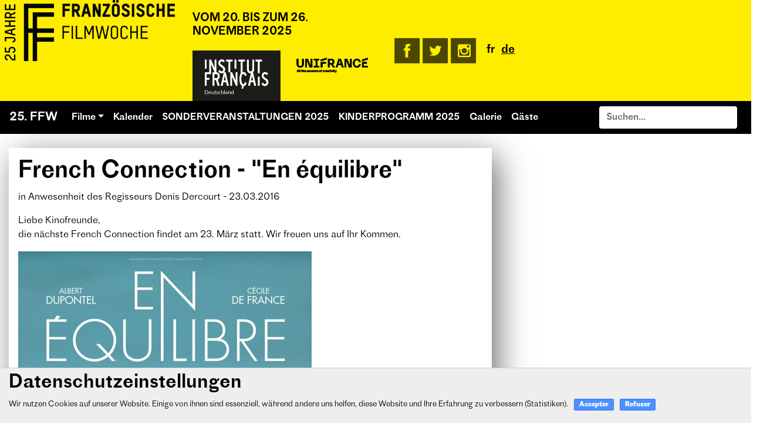

--- FILE ---
content_type: text/html; charset=utf-8
request_url: https://www.franzoesische-filmwoche.de/French-Connection-En-equilibre.html
body_size: 7214
content:


<!doctype html>
<html lang="de">
  <head>
    <meta name="description" content=" Liebe Kinofreunde, die n&#228;chste French Connection findet am 23. M&#228;rz statt. Wir freuen uns auf Ihr Kommen. Frankreich / 2015 / 87 Min / OmeU / (&#8230;) " />
    <link rel="canonical" href="https://www.franzoesische-filmwoche.de/French-Connection-En-equilibre" />
    <title>French Connection - "En équilibre" - 25. Französische Filmwoche Berlin</title>
    <meta charset="utf-8">
<meta name="viewport" content="width=device-width, initial-scale=1, shrink-to-fit=no">
<meta property="og:type" content="website" />
<meta property="og:locale" content="de_DE" />
<meta property="og:site_name" content="25. Französische Filmwoche Berlin"/>
<meta property="og:url" content="https://www.franzoesische-filmwoche.de/French-Connection-En-equilibre" />
<meta property="og:type" content="article" /><meta property="og:title" content="French Connection - "En équilibre"" />
<meta property="og:description" content=" Liebe Kinofreunde, die nächste French Connection findet am 23. März statt. Wir freuen uns auf Ihr Kommen. Frankreich / 2015 / 87 Min / OmeU / (…) " /><link rel="apple-touch-icon" sizes="180x180" href="/apple-touch-icon.png">
<link rel="icon" type="image/png" sizes="32x32" href="/favicon-32x32.png">
<link rel="icon" type="image/png" sizes="16x16" href="/favicon-16x16.png">
<link rel="manifest" href="/site.webmanifest">
<link rel="mask-icon" href="/safari-pinned-tab.svg" color="#5bbad5">
<meta name="msapplication-TileColor" content="#da532c">
<meta name="theme-color" content="#ffffff">
<script>
var mediabox_settings={"auto_detect":true,"ns":"box","tt_img":true,"sel_g":"#documents_portfolio a[type='image\/jpeg'],#documents_portfolio a[type='image\/png'],#documents_portfolio a[type='image\/gif']","sel_c":".mediabox","str_ssStart":"Diaschau","str_ssStop":"Stop","str_cur":"{current}\/{total}","str_prev":"Zur\u00fcck","str_next":"Weiter","str_close":"Schlie\u00dfen","str_loading":"L\u00e4dt\u2026","str_petc":"Zum Schlie\u00dfen \u2019Esc\u2019 dr\u00fccken","str_dialTitDef":"Dialogbox","str_dialTitMed":"Medienanzeige","splash_url":"","lity":{"skin":"_simple-dark","maxWidth":"90%","maxHeight":"90%","minWidth":"400px","minHeight":"","slideshow_speed":"2500","opacite":"0.9","defaultCaptionState":"expanded"}};
</script>
<!-- insert_head_css -->
<link rel="stylesheet" href="plugins-dist/mediabox/lib/lity/lity.css?1757328760" type="text/css" media="all" />
<link rel="stylesheet" href="plugins-dist/mediabox/lity/css/lity.mediabox.css?1757328760" type="text/css" media="all" />
<link rel="stylesheet" href="plugins-dist/mediabox/lity/skins/_simple-dark/lity.css?1757328760" type="text/css" media="all" /><link rel='stylesheet' type='text/css' media='all' href='plugins-dist/porte_plume/css/barre_outils.css?1757328762' />
<link rel='stylesheet' type='text/css' media='all' href='local/cache-css/cssdyn-css_barre_outils_icones_css-aef19f3f.css?1758645384' />
<script type='text/javascript'>/*<![CDATA[*/
(function(i,s,o,g,r,a,m){i['GoogleAnalyticsObject']=r;i[r]=i[r]||function(){ (i[r].q=i[r].q||[]).push(arguments)},i[r].l=1*new Date();a=s.createElement(o), m=s.getElementsByTagName(o)[0];a.async=1;a.src=g;m.parentNode.insertBefore(a,m) })
(window,document,'script','//www.google-analytics.com/analytics.js','ga');
ga('create', 'UA-19380767-1');
ga('send', 'pageview');
/*]]>*/</script>
<link rel='stylesheet' href='plugins/auto/cvt-upload-ba2a1-cvt-upload-v2.2.0/css/cvtupload.css?1740477452' type='text/css' media='all' />

<link rel="stylesheet" href="squelettes_responsive/assets/css/bootstrap.min.css" type="text/css" />
<link rel="stylesheet" href="squelettes_responsive/assets/css/perso.css" type="text/css" />
<link rel="stylesheet" href="squelettes_responsive/assets/css/swiper.min.css" type="text/css" />
<link rel="stylesheet" href="squelettes_responsive/assets/css/simple-line-icons.css" type="text/css" />

<script src="prive/javascript/jquery.js?1757324876" type="text/javascript"></script>

<script src="prive/javascript/jquery.form.js?1757324876" type="text/javascript"></script>

<script src="prive/javascript/jquery.autosave.js?1757324876" type="text/javascript"></script>

<script src="prive/javascript/jquery.placeholder-label.js?1757324876" type="text/javascript"></script>

<script src="prive/javascript/ajaxCallback.js?1757324876" type="text/javascript"></script>

<script src="prive/javascript/js.cookie.js?1757324876" type="text/javascript"></script>
<!-- insert_head -->
<script src="plugins-dist/mediabox/lib/lity/lity.js?1757328760" type="text/javascript"></script>
<script src="plugins-dist/mediabox/lity/js/lity.mediabox.js?1757328760" type="text/javascript"></script>
<script src="plugins-dist/mediabox/javascript/spip.mediabox.js?1757328760" type="text/javascript"></script><script type='text/javascript' src='plugins-dist/porte_plume/javascript/jquery.markitup_pour_spip.js?1757328762'></script>
<script type='text/javascript' src='plugins-dist/porte_plume/javascript/jquery.previsu_spip.js?1757328762'></script>
<script type='text/javascript' src='local/cache-js/jsdyn-javascript_porte_plume_start_js-e3b3b7aa.js?1758645384'></script>

<link rel="stylesheet" href="plugins/auto/cibc/v1.9.2/_css/cibc_en_bas_fond_clair.css" type="text/css" media="all" />
<script type="text/javascript"><!-- 
                var cibcXiti = "";var cibcIdga = ""; function cibcPath(){var cipath=window.location.pathname;cipath=cipath.substring(0,cipath.lastIndexOf("/"));if(cipath===-1)cipath="/";else cipath=cipath+"/";return cipath}function cibcHref(){return window.location.protocol+"//"+window.location.host+cibcPath()}function cibcHrefSansParam() {var cihref = document.location.href; var n = cihref.indexOf("&cibcOptOut"); if (n > 1){cihref = cihref.substring(0,n);} n = cihref.indexOf("&cibcIDGA"); if (n > 1){cihref = cihref.substring(0,n);} return cihref;}function cibcGetExpireDate(){var cookieTimeout=34128000000;var date=new Date();date.setTime(date.getTime()+cookieTimeout);var expires="expires="+date.toGMTString();return expires}function cibcSetCookie(nom,valeur){document.cookie=nom+"="+valeur+";"+cibcGetExpireDate()+"; path="+cibcPath()}function cibcSetCookieConsentOui(){document.cookie="cibcConsent=oui;"+cibcGetExpireDate()+" ; path="+cibcPath()}function cibcSetCookieConsentNon(){document.cookie="cibcConsent=non;"+cibcGetExpireDate()+" ; path="+cibcPath()}function cibcGetCookie(NomDuCookie){if(document.cookie.length>0){begin=document.cookie.indexOf(NomDuCookie+"=");if(begin!=-1){begin+=NomDuCookie.length+1;end=document.cookie.indexOf(";",begin);if(end==-1)end=document.cookie.length;return unescape(document.cookie.substring(begin,end))}}return ""}function cibcGetCookieConsent(){consentCookie=cibcGetCookie("cibcConsent");if(!consentCookie){if(document.referrer && (document.referrer.split("/")[2] == document.location.hostname) && cibcGetCookie("cibcInit")){cibcSetCookieConsentOui();consentCookie="oui"}}return consentCookie}function cibcGetUrlParam(name){name=name.replace(/[\[]/,"\\[").replace(/[\]]/,"\\]");var regex=new RegExp("[\?&]"+name+"=([^&#]*)");var results=regex.exec(window.location.search);if(results==null)return "";else return results[1]}function cibcFade(element){var op=1;var ua=navigator.userAgent.toLowerCase();var isIE=false;if(ua.indexOf("msie")!=-1){isIE=true}var timer=setInterval(function(){if(op<=0.1){clearInterval(timer);element.parentNode.removeChild(element)}else{element.style.opacity=op;if(isIE===true){element.style.filter="alpha(opacity="+op*100+")"}op-=op*0.1}},50)}function cibcDemander(){if(cibcGetCookie("spip_admin")&&3==2){cibcSetCookieConsentOui()}else{var bodytag=document.getElementsByTagName("body")[0];var div=document.createElement("div");div.setAttribute("id","banniere-cookie");div.innerHTML=decodeURIComponent("%3Cdiv%20class%3D%22cicb_texte%22%3E%3Ch2%20class%3D%22spip%22%3EDatenschutzeinstellungen%3C%2Fh2%3E%0A%3Cp%3EWir%20nutzen%20Cookies%20auf%20unserer%20Website.%20Einige%20von%20ihnen%20sind%20essenziell%2C%20w%C3%A4hrend%20andere%20uns%20helfen%2C%20diese%20Website%20und%20Ihre%20Erfahrung%20zu%20verbessern%20%28Statistiken%29.%3C%2Fp%3E%3C%2Fdiv%3E%3Cdiv%20class%3D%22cicb_boutons%22%3E%3Cbutton%20type%3D%22button%22%20class%3D%22bouton%20accepte%22%20onclick%3D%22javascript%3AcibcAccepte%28%29%22%20%20title%3D%22Accepter%20les%20cookies%22%3EAccepter%3C%2Fbutton%3E%3Cbutton%20type%3D%22button%22%20class%3D%22bouton%20refus%22%20onclick%3D%22javascript%3AcibcRefuse%28%29%22%20%20title%3D%22Refuser%20les%20cookies%22%3ERefuser%3C%2Fbutton%3E%3C%2Fdiv%3E");bodytag.insertBefore(div,bodytag.firstChild);cibcSetCookie("cibcInit","oui");}}function cibcRefuse(){cibcSetCookieConsentNon();var element = document.getElementById("banniere-cookie"); element.parentNode.removeChild(element);}function cibcAccepte(){cibcSetCookieConsentOui();var element=document.getElementById("banniere-cookie");element.parentNode.removeChild(element)}function cibcRemoveMe(){cibcSetCookieConsentOui();var element=document.getElementById("banniere-cookie");cibcFade(element)}function cibcRetour(){divRetour = document.getElementById("cibcRetour");if(divRetour!=null){if(divRetour.firstChild.className=="cibcRetour"){divRetour.firstChild.href = document.referrer;}}}function cibcOptOutExterne(){if(1==2){var cibcLiens=document.getElementsByTagName("a");for(var i=0;i<cibcLiens.length;i++){if(cibcLiens[i].className.substring(0,10)=="cibcOptOut"){cibcLiens[i].id="cibc"+i;cibcLiens[i].setAttribute("onclick","cibcCreerImg(this.id); return false;");cibcTableauOptOutExterne["cibc"+i]=cibcLiens[i].href;cibcLiens[i].href=""}}}}function cibcCreerImg(i){if(cibcTableauOptOutExterne[i]!==undefined&&cibcTableauOptOutExterne[i]){var element=document.getElementById(i);var img=document.createElement("img");img.setAttribute("src",cibcTableauOptOutExterne[i]);element.insertBefore(img,element.firstChild);cibcTableauOptOutExterne[i]=""}return false}function cibcAfficheLien(valeur_param,valeur_cookie){if(1==2){divOptout=document.getElementById("cibcOptOut"+valeur_param);if(divOptout!=null){divOptout.firstChild.className="spip_in";if(valeur_cookie&&valeur_cookie!="non"){divOptout.style.display="none"}else{divOptout.style.display="inline"}}divOptin=document.getElementById("cibcOptIn"+valeur_param);if(divOptin!=null){divOptin.firstChild.className="spip_in";if(valeur_cookie&&valeur_cookie!="non"){divOptin.style.display="inline"}else{divOptin.style.display="none"}}}}function cibcOptOut(){if (cibcGetCookieConsent()!="oui") {return "oui";} else {return "non";}consentCookie=cibcGetCookieConsent();if(consentCookie=="oui")return"non";else if(consentCookie=="non")return"oui";else return ""}function cibcOptOutXITI(){if (cibcGetCookieConsent()!="oui") {return "oui";} else {return "non";}return cibcXiti}function cibcOptOutGA(){if (cibcGetCookieConsent()!="oui") {return "oui";} else {return "non";}return cibcIdga}function cibcLoad(){var consentCookie=cibcGetCookieConsent();var cibcParams=[];var cibcCookies=[];cibcParams[0]="CIBC";cibcCookies[0]="";cibcRetour();var paramUrl=cibcGetUrlParam("cibcOptOut");if(paramUrl=="oui"){cibcSetCookieConsentNon();consentCookie="non";for(var i=1;i<cibcCookies.length;i++){if(cibcCookies[i]){cibcSetCookie("cibcOptOut"+cibcParams[i],"oui")};cibcCookies[i]="oui";}}if(paramUrl=="non"){cibcSetCookieConsentOui();consentCookie="oui";for(var i=1;i<cibcCookies.length;i++){if(cibcCookies[i]){cibcSetCookie("cibcOptOut"+cibcParams[i],"non")};cibcCookies[i]="non";}}if(!consentCookie){if(document.referrer && (document.referrer.split("/")[2] == document.location.hostname) && cibcGetCookie("cibcInit")){cibcSetCookieConsentOui();consentCookie="oui"}else{cibcDemander()}}var divOptout="";var divOptin="";if(consentCookie=="oui")cibcCookies[0]="non";else if(consentCookie=="non")cibcCookies[0]="oui";for(var i=0;i<cibcParams.length;i++){cibcAfficheLien(cibcParams[i],cibcCookies[i]);}}var cibcTableauOptOutExterne=[];if(window.jQuery){jQuery(document).ready(function($){cibcLoad()})}else{window.onload=function(){cibcLoad()}}
                 -->
                </script>  </head>
  <body>

  <!-- header start -->
  <header class="header">
  <div class="row">
    <div class="col-md-3">
      <a href="https://www.franzoesische-filmwoche.de/"><img id="logoffw" src="squelettes_responsive/assets/pics/logoFFW2025.png" class="img-fluid" alt="Logo 25. Französische Filmwoche Berlin" width="450" height="157" /></a><br>
    </div>
    <div class="col-md-3">
      <h2 class="w-100 slogan">vom 20. bis zum 26. November 2025</h2>
      
      <div class="row">
      
        <div class="col-6"><a target="_blank" href="http://www.institutfrancais.de/" title="Institut français"><img src='local/cache-gd2/df/515bdb9fb727d54ff242a7856fd058.png?1759262636' alt='' class='spip_logo' width='150' height='86' onmouseover='' onmouseout='' /></a></div>
      
        <div class="col-6"><a target="_blank" href="https://www.unifrance.org/" title="Unifrance"><img src='local/cache-gd2/36/c5f7d77cce122a42e7b993814f93f0.png?1759262636' alt='' class='spip_logo' width='150' height='51' onmouseover='' onmouseout='' /></a></div>
      
      </div>  
      
    </div>
    <div class="col-md-6">
      <h1 id="ffw" class="display-4 blue de">25. Französische Filmwoche Berlin vom 20. bis zum 26. November 2025</h1>
      <div id="nav-top" class="container h-100 d-flex align-items-center">
        <ul class="nav">
          <li class="nav-item">
            <a target="_blank" href="https://www.facebook.com/franzoesische.filmwoche/"><img src="squelettes_responsive/assets/pics/ico-facebook2-bl.png" alt="FFW"></a>
          </li>
          <li class="nav-item">
            <a target="_blank" href="https://twitter.com/IF_FilmMedien"><img src="squelettes_responsive/assets/pics/ico-twitter2-bl.png" alt="@IF_Film&Medien"></a>
          </li>
          <li class="nav-item">
            <a target="_blank" href="http://instagram.com/if_filmmedien"><img src="squelettes_responsive/assets/pics/ico-instagram2-bl.png" alt="IF Film&Medien"></a>
          </li>
          <li class="nav-item">
            <div id="lang">

	
			
	
			
			


<a id="fr" href="French-Connection-En-equilibre-363">fr</a><a id="de" href="French-Connection-En-equilibre" class="set">de</a></div>          </li>
        </ul>
      </div>
    </div>
  </div>  <nav class="navbar navbar-expand-md navbar-dark mb-4 navbar-perso">
  <a class="navbar-brand" href="https://www.franzoesische-filmwoche.de/">25. FFW</a>
  <button class="navbar-toggler" type="button" data-toggle="collapse" data-target="#navbarCollapse" aria-controls="navbarCollapse" aria-expanded="false" aria-label="Toggle navigation">
    <span class="navbar-toggler-icon"></span>
  </button>
  <div class="collapse navbar-collapse" id="navbarCollapse">
    <ul class="navbar-nav mr-auto">
      <li class="nav-item dropdown">
        <a class="nav-link dropdown-toggle" id="nav-films" data-toggle="dropdown" aria-haspopup="true" aria-expanded="false" href="#">Filme</a>
				<ul class="dropdown-menu" aria-labelledby="nav-films">
          <li><a class="dropdown-item" href="filme.html">Alle Filme</a></li>
          <li class="dropdown-divider"></li>
				
          
        
          
        
          
        
          
        
          
        
          
        
          
        
          
        
          
        
          
        
          
        
          
        
          
        
          
        
          
        
          
        
          
        
          
        
          
        
          
        
          
        
          
        
          
        
          
        
          
        
          
        
          
        
          
        
          
        
				</ul>
      </li>
      <li class="nav-item"><a class="nav-link" href="programm.html">Kalender</a><li>
      
     <li class="nav-item"><a class="nav-link" href="Sonderveranstaltungen-1217">SONDERVERANSTALTUNGEN 2025</a></li>
     <li class="nav-item"><a class="nav-link" href="Kinderprogramm-1219">KINDERPROGRAMM 2025</a></li>
			<li class="nav-item"><a class="nav-link" href="galerie.html">Galerie</a><li>
			<li class="nav-item"><a class="nav-link" href="Gaste">Gäste</a></li>
      <li class="nav-item" style="display:none"><a class="nav-link" href="squelettes_responsive/FFW_19_Programmheft.pdf">Programmheft <i class="icon-book-open" style="color:#fff;margin-left:5px"></i></a></li>
    </ul>
    <form class="form-inline mt-2 mt-md-0" action="spip.php?page=recherche" method="get">
	<input name="page" value="recherche" type="hidden"
>
	
	<input type="search" class="form-control mr-sm-2 search text" name="recherche" placeholder="Suchen..." aria-label="Suchen" id="recherche" accesskey="4" autocapitalize="off" autocorrect="off">
</form>  </div>
</nav>  </header>
  <!-- header end -->


  <!--content start -->
  <div class="main clearfix">
    <div class="section-seperator">
      <div id="article">
        
         <div class="col-sm-8">
  <div class="container p-3 box-shadow">
    
    
    <h1 class="surlignable">French Connection - "En équilibre"</h1>
    <p class="soustitre">in Anwesenheit des Regisseurs Denis Dercourt - 23.03.2016</p>
    <div class="chapo surlignable"><p>Liebe Kinofreunde,<br class='chapo' />
die nächste French Connection findet am 23. März statt. Wir freuen uns auf Ihr Kommen.</p></div>
    <div class="texte surlignable"><div class='spip_document_1371 spip_document spip_documents spip_document_image spip_documents_center spip_document_center'>
<figure class="spip_doc_inner">

 <a href="IMG/jpg/476794.jpg"  class="spip_doc_lien mediabox" type="image/jpeg">
		<img src='local/cache-vignettes/L500xH680/476794-ce095.jpg?1748122351' width='500' height='680' alt='' /></a>
</figure>
</div>
<p>Frankreich / 2015 / 87 Min / OmeU / DCP</p>
<p>Mit Cécile de France, Albert Dupontel, Marie Bäumer</p>
<p>Marc ist Reiter-Stuntman. Ein schwerer Unfall während eines Drehs macht jegliche Hoffnung zunichte, jemals wieder auf ein Pferd steigen zu können. Florence wird von der Versicherungsgesellschaft mit dem Fall beauftragt und soll sich um den gebrochenen Mann kümmern. Dieses kurze Aufeinandertreffen bringt beide aus dem Gleichgewicht...</p>
<p>In Anwesenheit des Regisseurs Denis Dercourt.</p>
<p>Infos und Tickets: <a href="http://centre-francais.de/projet-french-connection/" class="spip_url spip_out auto" rel="nofollow external">http://centre-francais.de/projet-french-connection/</a></p>
<p><a href="https://www.facebook.com/events/552566298244275/" class="spip_url spip_out auto" rel="nofollow external">https://www.facebook.com/events/552566298244275/</a></p></div>
    
    
    
    
    
    
  </div>
</div>
<div class="col-sm-4">
  
</div>      </div>
    </div>
    <div class="section-seperator">
      <div id="infos" class="px-5 box-shadow-top">
        <div class="row p-3">
  <div id="cinemas" class="col-md-6 col-lg-3">
    <h4><i class="icon-direction"></i>Partnerkinos</h4>
    
    <div class="btn-group-vertical text-left" role="group" aria-label="Alle Kinos">
      
      
    </div>
  </div>
  <div id="contact" class="col-md-6 col-lg-3">
    
    <h4><i class="icon-user"></i>Team Institut français Deutschland</h4>
    <p>Botschaftsrat für Kultur, Bildung und Hochschulwesen &amp; Leiter des Institut français Deutschland: <strong>Thomas Michelon</strong><br class='autobr' />
Film und Medien Attachée: <strong>Lissandra Haulica</strong><br class='autobr' />
Programm &amp; Koordination: <strong>Anne Vassevière</strong><br class='autobr' />
Kommunikation &amp; Presse: <strong>Ana Rivtina</strong><br class='autobr' />
Unterstützung bei der Organisation: <strong>Maela Lobert</strong>  &amp;  <strong>Alexander Stefanescu</strong> <br class='autobr' />
Koordination der Empfänge &amp; Festival-Logistik: <strong>Alicia Theokritoff</strong><br class='autobr' />
Koordination der Vorführungen in den Regionen: <strong>Stéphanie Morin</strong><br class='autobr' />
Dolmetschen: <strong>Jörg Taszmann, Martina Klier</strong><br class='autobr' />
Fotografie: <strong>Sebastian Gabsch, Daniel Hinz</strong><br class='autobr' />
Technische Leistung: <strong>MonteundVogdt</strong></p>
<p>Institut français Deutschland<br class='autobr' />
Pariser Platz 5<br class='autobr' />
10117 Berlin<br class='autobr' />
<strong>cinema@institutfrancais.de</strong></p><div style="float:right;margin: 0 0 5px 5px"></div>
    
  </div>
  <div id="unifrance" class="col-md-6 col-lg-3">
    
    <h4><i class="icon-user"></i>Team Unifrance</h4>
    <p>Präsident: <strong>Gilles Pélisson</strong><br class='autobr' />
Geschäftsführende Direktion: <strong>Daniela Elstner</strong><br class='autobr' />
Direktion Sektor Kino: <strong>Gilles Renouard</strong><br class='autobr' />
Gebietsmanager: <strong>Yoann Ubermulhin</strong><br class='autobr' />
Direktion Kommunikation &amp; digitale Medien: <strong>Stéphanie Gavardin</strong><br class='autobr' />
Leitung für digitale Inhalte: <strong>Jules Marco</strong><br class='autobr' />
Assistentin Künstlerdelegation: <strong>Amélie Monnet</strong></p>
    
  </div>
  <div id="press" class="col-md-6 col-lg-3">
    
    <h4><i class="icon-book-open"></i>Presse</h4>
    <p>Bei Fragen zur Französischen Filmwoche wenden Sie sich bitte an: <strong>cinema@institutfrancais.de</strong></p>
    
  </div>
</div>      </div>
  </div>
  <!-- content end -->

   <!-- footer start -->
    <footer>
      <div id="links" class="px-5">
         <div class="container">
  <div class="row flex-column align-items-center">
    <!-- Liens en colonnes 2 par 2 -->
    <div class="col-12 d-flex flex-wrap justify-content-center mb-3">
      <div class="p-2 text-center col-6 col-sm-3">
        
          <a href="Datenschutzerklarung">Datenschutzerklärung</a>
        
      </div>
      
      <div class="p-2 text-center col-6 col-sm-3">
        <a href="Impressum">Impressum</a>
      </div>
      
      <div class="p-2 text-center col-6 col-sm-3">
        <a href="archiv.html">
          Archiv
        </a>
      </div>
      
      
    </div>
    
    <!-- Nom du site sur toute une ligne -->
    <div class="col-12 text-center">
      <span id="sitename">&copy; 25. Französische Filmwoche Berlin</span>
    </div>
  </div>
</div>      </div>
    </footer>
    <!-- footer end -->

    <!-- scripts start -->
    <script src="squelettes_responsive/assets/js/bootstrap-4-navbar.min.js" type="text/javascript"></script>
    <script src="squelettes_responsive/assets/js/bootstrap.bundle.min.js" type="text/javascript"></script>
    <script>
      $(document).ready(function () {
       /*scroll*/
        $('a[href^=#]').on('click', function(e){
          var href = $(this).attr('href');
          $('html, body').animate({
            scrollTop:$(href).offset().top
          },'slow');
          e.preventDefault();
        });
        $('[data-toggle="tooltip"]').tooltip()
      });
    </script>
    <!-- scripts end -->
  </body>
</html>



--- FILE ---
content_type: text/css
request_url: https://www.franzoesische-filmwoche.de/squelettes_responsive/assets/css/perso.css
body_size: 2665
content:
/**** 2019 ****/

@font-face {
  font-family: 'Proto Grotesk';
  src: url('fonts/protogrotesk-regular.otf') format('opentype');
  font-weight: 400;
  font-style: normal;
}

@font-face {
  font-family: 'Proto Grotesk';
  src: url('fonts/protogrotesk-bold.otf') format('opentype');
  font-weight: 700;
  font-style: normal;
}

@font-face {
  font-family: 'Proto Grotesk';
  src: url('fonts/protogrotesk-extralight.otf') format('opentype');
  font-weight: 200;
  font-style: normal;
}

@font-face {
  font-family: 'Proto Grotesk';
  src: url('fonts/protogrotesk-light.otf') format('opentype');
  font-weight: 300;
  font-style: normal;
}

/**** common ****/
/*@import url('https://fonts.googleapis.com/css?family=Raleway|Source+Sans+Pro');
@import url('https://fonts.googleapis.com/css?family=Roboto:900,500,300&display=swap');
*/
* { font-family: 'Proto Grotesk', sans-serif;font-weight: 300; /* Light par défaut */color:#000; }
h1, h2, h3, h1 a, h2 a, h3 a { font-weight: 400; /*  regular pour les titres */}
a { color:#000000;font-weight:bolder;}
a:hover, .blue { color:#515151}
.blue:hover, footer a:hover { color:#000 }
.black { color:#000 }
#home-top h2 a { color:#000 }
#home-top h2 a:hover { text-decoration:none;color:#000 }
#infos a { color:#000;font-weight:bold }
.btn-group { display:flex; }
i { margin-right:10px }
.mtop10{ margin-top:10px }

body {
  min-height: 75rem;
  margin:0;
  padding:0;
  /*background:url('../../assets/pics/bgFFW24.jpg') no-repeat center fixed;*/
  background-color: #fff;
  -webkit-background-size: cover;
  background-size: cover;
}
.header { background-color:#ffed00}

.section-seperator{border-bottom:1px solid #000}

.swiper-container {
  width: 100%;
  height: 100%;
}
.swiper-slide {
  font-size: 18px;
  /* Center slide text vertically */
  display: -webkit-box;
  display: -ms-flexbox;
  display: -webkit-flex;
  display: flex;
  -webkit-box-pack: center;
  -ms-flex-pack: center;
  -webkit-justify-content: center;
  justify-content: center;
  -webkit-box-align: center;
  -ms-flex-align: center;
  -webkit-align-items: center;
  align-items: center;
}

.modal-footer i { font-size:1.7em;float:left }

.box {
   position:relative;
   margin:0;
   padding:0;
}
.ribbon {
   position: absolute;
   right: -5px; top: -5px;
   z-index: 1;
   overflow: hidden;
   width: 75px; height: 75px;
   text-align: right;
}
.ribbon span {
   font-size: 10px;
   color: #fff;
   text-transform: uppercase;
   text-align: center;
   font-weight: bold; line-height: 20px;
   transform: rotate(45deg);
   width: 100px; display: block;
   background: #79A70A;
   background: linear-gradient(#9BC90D 0%, #79A70A 100%);
   box-shadow: 0 3px 10px -5px rgba(0, 0, 0, 1);
   position: absolute;
   top: 19px; right: -21px;
}
.ribbon span::before {
   content: '';
   position: absolute;
   left: 0px; top: 100%;
   z-index: -1;
   border-left: 3px solid #79A70A;
   border-right: 3px solid transparent;
   border-bottom: 3px solid transparent;
   border-top: 3px solid #79A70A;
}
.ribbon span::after {
   content: '';
   position: absolute;
   right: 0%; top: 100%;
   z-index: -1;
   border-right: 3px solid #79A70A;
   border-left: 3px solid transparent;
   border-bottom: 3px solid transparent;
   border-top: 3px solid #79A70A;
}

.ribbon-blue span {background: linear-gradient(#2989d8 0%, #1e5799 100%);}
.ribbon-blue span::before {border-left-color: #1e5799; border-top-color: #1e5799;}
.ribbon-blue span::after {border-right-color: #1e5799; border-top-color: #1e5799;}

/* SPIP */
.spip_documents_left { margin-right:15px }


/* article */
#article div.container { min-height:18rem }

/* nav-top */
#nav-top ul li a { line-height:48px;color:#000 }
h2.slogan { text-transform: uppercase;color:#000000;font-size:1.2rem;margin:20px 0 }

/* nav */
.bd-placeholder-img {
  font-size: 1.125rem;
  text-anchor: middle;
  -webkit-user-select: none;
  -moz-user-select: none;
  -ms-user-select: none;
  user-select: none;
}

@media (min-width: 768px) {
  .bd-placeholder-img-lg {
    font-size: 3.5rem;
  }
}
.navbar-perso { background: rgba(0, 0, 0, 1); }
.navbar-perso .dropdown-toggle.active-dropdown::after{transform:rotate(-90deg)}
input.search { border:none;color:#fff }
.navbar-nav > .nav-item > .nav-link {
  color:rgba(255,255,255,1);font-weight: 400;
}

/* lang */
#lang { margin-left:15px;color:white }
#lang i { color:white }
#lang a { color:#fff;font-size: 1.2em;text-decoration:none;font-weight:normal }
#lang #de { margin:0 5px; }
#lang #fr { margin:0 5px 0 0; }
#lang a.set { text-decoration:underline;font-weight:bolder }

@media (max-width: 768px) {
  #nav-top ul li:nth-child(-n+3){display: none;}
  #nav-top { padding-bottom:6px }
  #logoffw {max-width:250px}
}

.box-shadow-top {
-webkit-box-shadow: 0px -16px 56px -17px rgba(0,0,0,0.24);
-moz-box-shadow: 0px -16px 56px -17px rgba(0,0,0,0.24);
box-shadow: 0px -16px 56px -17px rgba(0,0,0,0.24); }

.box-shadow {
-webkit-box-shadow: 10px 13px 51px -1px rgba(0,0,0,0.58);
-moz-box-shadow: 10px 13px 51px -1px rgba(0,0,0,0.58);
box-shadow: 10px 13px 51px -1px rgba(0,0,0,0.58);  }

/* home jumbotron */
h1#ffw { display:none }

.jumbotron { background: transparent;}
#logo-19 { position:relative;top:-40px;font-family: 'Roboto', sans-serif;letter-spacing:-36px;color:#f9f9f9;font-size:15rem;margin:0 50px 0 0;font-weight:300;float:left }
#logo-franzoesische { font-family: 'Roboto', sans-serif;letter-spacing:5px;margin-top:4rem;color:#f9f9f9;font-weight:900; }
#logo-filmwoche { font-family: 'Roboto', sans-serif;letter-spacing:5px;color:#f9f9f9;font-weight:500}
#logo-berlin, #logo-berlin sup { font-family: 'Roboto', sans-serif;letter-spacing:5px;color:#f9f9f9;font-weight:300; }
.jumbotron  .lead { font-family: 'Roboto', sans-serif;font-size:1.5rem; color:#f9f9f9;margin-left:40px  }

/*@media (min-width: 1900px) {
  .jumbotron  { background:url('../pics/FFW21Logo21.png') 5% 50% no-repeat;}
}*/

@media (min-width: 768px) {
.jumbotron  { min-height:25rem }
/*.jumbotron  .lead { -moz-transform: rotate(-10deg);
-ms-transform: rotate(-10deg);
-o-transform: rotate(-10deg);
-webkit-transform: rotate(-10deg);
transform: rotate(-10deg); }*/
#trailerFFW { max-width:700px;max-height:393px;}
}

@media (max-width: 768px) {
  .jumbotron  h1 { font-size:3em }
  .jumbotron  .lead{ font-size:1em }
  .de #logo-19 { top:-5px;font-size:9rem;letter-spacing:-10px;margin:0 20px 0 0; }
  .de #logo-franzoesische { position:relative;top:5px;font-size:1.8rem;margin:0;line-height:15px }
  .de #logo-filmwoche { position:relative;top:-10px;font-size:1.8rem;line-height:15px }
  .de #logo-berlin { position:relative;top:-30px;font-size:1.6rem;line-height:15px }
}

/* home top */
#home-top { background: rgba(240, 240, 233, 0.8); }
#home-top  div.row  > div:nth-child(1) { border-right:dashed 1px #000; }

.video-container {
  position: relative;
  width: 100%;
  padding-bottom: 56.25%; /* Ratio 16:9 */
  height: 0;
  overflow: hidden;
  max-width: 560px; /* Largeur maximale souhaitée */
  margin: 0 auto; /* Centrer le conteneur */
}

.video-container iframe {
  position: absolute;
  top: 0;
  left: 0;
  width: 100%;
  height: 100%;
}


/* infos */
#infos { display:block;background: rgba(255, 235, 0, 0.95);padding:0;margin:0;width:100%;  }
@media (min-width: 768px) {
#infos  div.row  > div:nth-child(2n+1) { border-right:solid 1px #000; }
}
#social { margin-top:2rem }
#facebook{ background:transparent url('../../assets/pics/ico-facebook2-bl.png') 0 50% no-repeat }
#twitter { background:transparent url('../../assets/pics/ico-twitter2-bl.png') 0 50% no-repeat }
#instagram { background:transparent url('../../assets/pics/ico-instagram2-bl.png') 0 50% no-repeat }
#facebook , #twitter , #instagram  { display:block;padding:0;margin:0;white-space: nowrap; }
#facebook span, #twitter span, #instagram span { padding-left:3.6rem;line-height:4rem }

/* partner */
#partner { background: rgba(255, 255, 255, 1) }
#partner a img{ margin:8px 2px 10px 2px }

/* contact */
#contact ul li { list-style:none }
#contact button, #contact input, #contact select, #contact textarea { margin-top: 0pt;margin-right: 0pt;margin-bottom: 0pt;margin-left: 0pt;vertical-align: baseline	}
#contact input { padding-top: 5px;padding-right: 8px;padding-bottom: 5px;padding-left: 8px;margin-bottom: 12px	}
#contact label { display:block; }
#contact input.submit { margin-left:40px }
#contact input.text { width:424px }

/* galerie */
#galerie ul, #galerie ul li { padding:0;margin:0 }
#galerie ul li a img { float:left;margin:0 5px 5px 0 }


/****** article ******/
#article .container{ background: #fff;margin-bottom:2rem }

.sessions { margin:10px 0;font-size:1.3em;font-weight:bold }

/* footer */
footer { margin:0;padding:0 }
#links{ margin-top:0;margin-bottom:0;padding-top:0;padding-bottom:0;background:#b2b2b2;color:white }
footer span { color:#fff;padding-bottom: 10px; }

@media (max-width: 768px) {
  body .px-5 {
    padding-left: 0 !important;
    padding-right: 0 !important;
  }
  body h4, body h2  { margin-top:20px }
}


